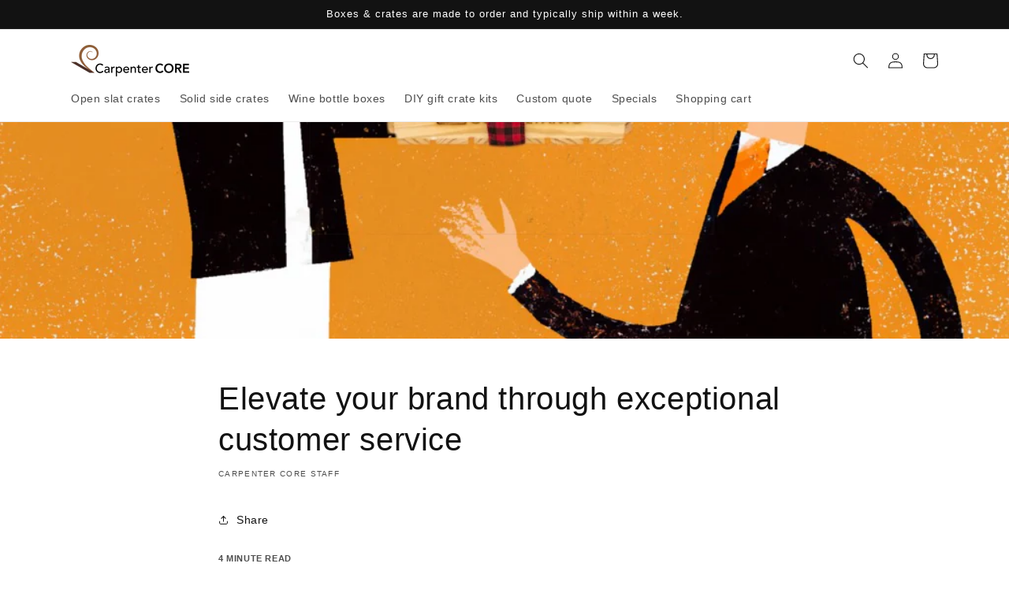

--- FILE ---
content_type: application/javascript
request_url: https://ecommplugins-trustboxsettings.trustpilot.com/carpenter-core.myshopify.com.js?settings=1667394331039&shop=carpenter-core.myshopify.com
body_size: 216
content:
const trustpilot_trustbox_settings = {"trustboxes":[],"activeTrustbox":0,"pageUrls":{"landing":"https://carpenter-core.myshopify.com","category":"https://carpenter-core.myshopify.com/collections/frontpage","product":"https://carpenter-core.myshopify.com/products/custom-sized-wood-crate"}};
dispatchEvent(new CustomEvent('trustpilotTrustboxSettingsLoaded'));

--- FILE ---
content_type: text/javascript;charset=utf-8
request_url: https://assets.cloudlift.app/api/assets/options.js?shop=carpenter-core.myshopify.com
body_size: 7013
content:
window.Cloudlift = window.Cloudlift || {};window.Cloudlift.options = { config: {"app":"options","shop":"carpenter-core.myshopify.com","url":"https://carpentercore.com","api":"https://api.cloudlift.app","assets":"https://cdn.jsdelivr.net/gh/cloudlift-app/cdn@0.12.124","mode":"prod","currencyFormats":{"moneyFormat":"${{amount}}","moneyWithCurrencyFormat":"${{amount}} USD"},"resources":["https://cdn.jsdelivr.net/gh/cloudlift-app/cdn@0.12.124/static/app-options.css","https://cdn.jsdelivr.net/gh/cloudlift-app/cdn@0.12.124/static/app-options.js"],"locale":"en","i18n":{"product.options.ai.generated.label":"Generated Images","product.options.text.align.right":"Text align right","product.options.discount.button":"Apply","product.options.discount.invalid":"Enter a valid discount code","product.options.library.button":"Select image","product.options.validity.dateMax":"Please enter a date before {max}","product.options.tabs.next":"Next","product.options.free":"FREE","product.options.ai.loading.generating":"Generating your image...","product.options.ai.removebg.button":"Remove Background","product.options.validity.upload.required":"Please upload a file","product.options.item.modal.title":"Update cart item?","product.options.item.modal.update":"Update","product.options.library.categories.button":"Show categories","product.options.tabs.previous":"Previous","product.options.validity.rangeOverflow":"Max allowed value {max}","product.options.file.link":"\uD83D\uDD17","product.options.ai.edit.placeholder":"Describe how to edit the image...","product.options.ai.update.button":"Update Image","product.options.bundle.hide":"Hide","product.options.text.style.bold":"Text bold","product.options.ai.edit.button":"Edit Image","product.options.validity.patternMismatch":"Please enter text to match: {pattern}","product.options.text.fontSize":"Text size","product.options.library.categories.label":"Categories","product.options.bundle.items":"items","product.options.ai.removebg.removed":"Background Removed","product.options.ai.button.generate":"Generate","product.options.validity.upload.max":"Maximum allowed file size is {max} MB","product.options.validity.rangeUnderflow":"Min allowed value {min}","product.options.text.style.italic":"Text italic","product.options.ai.prompt.placeholder":"Describe the image...","product.options.library.search.empty":"No results found","product.options.text.align.center":"Text center","product.options.ai.loading.editing":"Editing image...","product.options.discount.placeholder":"Discount code","product.options.ai.load_more":"Load More","product.options.validity.valueMissing":"Please enter a value","product.options.validity.tooLong":"Please enter less than {max} characters","product.options.ai.button.edit":"Edit Image","product.options.ai.edit.indicator":"Editing image","product.options.bundle.show":"Show","product.options.library.search.placeholder":"Search images","product.options.validity.selectMax":"Please select at most {max}","product.options.discount.valid":"Discount is applied at checkout","product.options.item.edit":"Edit ⚙️","product.options.item.modal.add":"Add new","product.options.validity.dateMin":"Please enter a date after {min}","product.options.library.images.button":"More images","product.options.validity.tooShort":"Please enter at least {min} characters","product.options.validity.selectMin":"Please select at least {min}","product.options.text.align.left":"Text align left"},"level":1,"version":"0.12.124","setup":true,"locationMode":0,"selector":"","previewLocationMode":0,"previewSelector":"","previewImgParent":1,"previewImgParentSelector":"","previewSticky":false,"previewStickyMobile":"overlay","previewStickyMobileSize":25,"priceDraft":true,"priceDraftTitle":"","priceDraftShipping":false,"priceDraftTaxFree":false,"priceDraftRetention":3,"priceProductId":"","priceProductHandle":"","priceVariantId":"","priceVariantValue":0.01,"checkout":false,"currencyConvert":true,"autoFulfil":false,"priceWeight":false,"extensions":"","theme":{},"fonts":[{"name":"Roboto","files":{"bold":"http://fonts.gstatic.com/s/roboto/v20/KFOlCnqEu92Fr1MmWUlvAx05IsDqlA.ttf","italic":"http://fonts.gstatic.com/s/roboto/v20/KFOkCnqEu92Fr1Mu52xPKTM1K9nz.ttf","regular":"http://fonts.gstatic.com/s/roboto/v20/KFOmCnqEu92Fr1Me5WZLCzYlKw.ttf","bold_italic":"http://fonts.gstatic.com/s/roboto/v20/KFOjCnqEu92Fr1Mu51TzBhc9AMX6lJBP.ttf"},"type":1},{"name":"Montserrat","files":{"bold":"http://fonts.gstatic.com/s/montserrat/v15/JTURjIg1_i6t8kCHKm45_dJE7g7J_950vCo.ttf","italic":"http://fonts.gstatic.com/s/montserrat/v15/JTUQjIg1_i6t8kCHKm459WxhziTn89dtpQ.ttf","regular":"http://fonts.gstatic.com/s/montserrat/v15/JTUSjIg1_i6t8kCHKm45xW5rygbi49c.ttf","bold_italic":"http://fonts.gstatic.com/s/montserrat/v15/JTUPjIg1_i6t8kCHKm459WxZcgvD-_xxrCq7qg.ttf"},"type":1},{"name":"Rock Salt","files":{"regular":"http://fonts.gstatic.com/s/rocksalt/v11/MwQ0bhv11fWD6QsAVOZbsEk7hbBWrA.ttf"},"type":1},{"name":"Lato","files":{"bold":"http://fonts.gstatic.com/s/lato/v17/S6u9w4BMUTPHh6UVew-FGC_p9dw.ttf","italic":"http://fonts.gstatic.com/s/lato/v17/S6u8w4BMUTPHjxswWyWrFCbw7A.ttf","regular":"http://fonts.gstatic.com/s/lato/v17/S6uyw4BMUTPHvxk6XweuBCY.ttf","bold_italic":"http://fonts.gstatic.com/s/lato/v17/S6u_w4BMUTPHjxsI5wqPHA3s5dwt7w.ttf"},"type":1},{"name":"Open Sans","files":{"bold":"http://fonts.gstatic.com/s/opensans/v18/mem5YaGs126MiZpBA-UN7rg-VeJoCqeDjg.ttf","italic":"http://fonts.gstatic.com/s/opensans/v18/mem6YaGs126MiZpBA-UFUJ0ef8xkA76a.ttf","regular":"http://fonts.gstatic.com/s/opensans/v18/mem8YaGs126MiZpBA-U1UpcaXcl0Aw.ttf","bold_italic":"http://fonts.gstatic.com/s/opensans/v18/memnYaGs126MiZpBA-UFUKWiUOhsKKKTjrPW.ttf"},"type":1},{"name":"Oswald","files":{"bold":"http://fonts.gstatic.com/s/oswald/v36/TK3_WkUHHAIjg75cFRf3bXL8LICs1xZogUFoZAaRliE.ttf","regular":"http://fonts.gstatic.com/s/oswald/v36/TK3_WkUHHAIjg75cFRf3bXL8LICs1_FvgUFoZAaRliE.ttf"},"type":1}],"configs":[{"uuid":"clgtxdr4pe8p","styles":{"label-color":"#555","input-color-selected":"#374151","option-font-size":"16px","input-background-color-selected":"#fff","input-background-color":"#fff","label-font-size":"18px","input-text-color":"#374151","input-border-color":"#d1d5db","font-family":"-apple-system, BlinkMacSystemFont, 'Segoe UI', Roboto,\nHelvetica, Arial, sans-serif, 'Apple Color Emoji', 'Segoe UI Emoji',\n'Segoe UI Symbol'","input-color":"#374151","info-icon-color":"#333","option-border-radius":"6px","input-border-color-focus":"#374151"},"theme":"default","css":"#clgtxdr4pe8p .cl-po--wrapper{font-family:-apple-system,BlinkMacSystemFont,'Segoe UI',Roboto,Helvetica,Arial,sans-serif,'Apple Color Emoji','Segoe UI Emoji','Segoe UI Symbol'}#clgtxdr4pe8p .cl-po--label{color:#555;font-size:18px;margin-bottom:5px}#clgtxdr4pe8p .cl-po--info{width:18px;height:18px;background-color:#333}#clgtxdr4pe8p .cl-po--help{color:#637381;font-size:14px}#clgtxdr4pe8p .cl-po--option{color:#374151;margin-bottom:20px;font-size:16px}#clgtxdr4pe8p .cl-po--input{color:#374151;background-color:#fff;font-size:16px;border-width:1px;border-color:#d1d5db;border-radius:6px;box-shadow:rgba(0,0,0,0) 0 0 0 0,rgba(0,0,0,0) 0 0 0 0,rgba(0,0,0,0.05) 0 1px 2px 0}#clgtxdr4pe8p .cl-po--input:focus{outline:2px solid transparent;outline-offset:2px;box-shadow:#fff 0 0 0 0,#374151 0 0 0 1px,rgba(0,0,0,0.05) 0 1px 2px 0;border-color:#374151}#clgtxdr4pe8p .cl-po--input.cl-po--invalid:focus{box-shadow:#fff 0 0 0 0,#c44e47 0 0 0 1px,rgba(0,0,0,0.05) 0 1px 2px 0;border-color:#c44e47}#clgtxdr4pe8p .cl-po--swatch{background-color:#fff;border-width:1px;border-color:#d1d5db;border-radius:6px;box-shadow:rgba(0,0,0,0) 0 0 0 0,rgba(0,0,0,0) 0 0 0 0,rgba(0,0,0,0.05) 0 1px 2px 0}#clgtxdr4pe8p .cl-po--input:checked+.cl-po--swatch-button{background-color:#fff;color:#374151}#clgtxdr4pe8p input[type=radio]:checked+.cl-po--swatch,#clgtxdr4pe8p input[type=checkbox]:checked+.cl-po--swatch{outline:2px solid transparent;outline-offset:2px;box-shadow:#fff 0 0 0 0,#374151 0 0 0 1px,rgba(0,0,0,0.05) 0 1px 2px 0;border-color:#374151}#clgtxdr4pe8p input[type=checkbox]:checked.cl-po--input,#clgtxdr4pe8p input[type=radio]:checked.cl-po--input{border-color:transparent;background-color:#374151}#clgtxdr4pe8p .cl-po--option .choices__inner{color:#374151;background-color:#fff;border-width:1px;border-color:#d1d5db;border-radius:6px;box-shadow:rgba(0,0,0,0) 0 0 0 0,rgba(0,0,0,0) 0 0 0 0,rgba(0,0,0,0.05) 0 1px 2px 0}#clgtxdr4pe8p .cl-po--option .choices.is-focused:not(.is-open) .choices__inner{outline:2px solid transparent;outline-offset:2px;box-shadow:#fff 0 0 0 0,#374151 0 0 0 1px,rgba(0,0,0,0.05) 0 1px 2px 0;border-color:#374151}#clgtxdr4pe8p .cl-po--option .choices__list--multiple .choices__item{color:#374151;background-color:#fff;border-radius:6px;border:1px solid #d1d5db}#clgtxdr4pe8p .cl-po--option .choices__list--multiple .choices__item.is-highlighted{color:#374151;background-color:#fff;border:1px solid #374151}#clgtxdr4pe8p .cl-po--option .choices[data-type*=select-multiple] .choices__button{color:#374151;border-left:1px solid #d1d5db}#clgtxdr4pe8p .cl-po--text-editor,#clgtxdr4pe8p .cl-po--collapse.cl-po--edit{--text-editor-color:#374151}#clgtxdr4pe8p .cl-po--text-editor .cl-po--swatch-button.selected{outline:2px solid transparent;outline-offset:2px;box-shadow:#fff 0 0 0 0,#374151 0 0 0 1px,rgba(0,0,0,0.05) 0 1px 2px 0;border-color:#374151;background-color:#fff;--text-editor-color:#374151}#clgtxdr4pe8p .cl-po--collapse.cl-po--edit{border-left:1px solid #d1d5db;border-right:1px solid #d1d5db;border-bottom-color:#d1d5db}#clgtxdr4pe8p .cl-po--collapse.cl-po--edit .cl-po--edit-label{color:#637381}#clgtxdr4pe8p .cl-po--collapse.cl-po--edit:not(.cl-po--open){border-bottom:1px solid #d1d5db;border-bottom-left-radius:6px;border-bottom-right-radius:6px}#clgtxdr4pe8p .cl-po--invalid{border-color:#c44e47}#clgtxdr4pe8p .cl-po--errors{margin-top:10px}#clgtxdr4pe8p .cl-po--error{font-size:16px;font-family:-apple-system,BlinkMacSystemFont,'Segoe UI',Roboto,Helvetica,Arial,sans-serif,'Apple Color Emoji','Segoe UI Emoji','Segoe UI Symbol';color:#fff;background-color:#c44e47;border-color:#b7423b;border-radius:6px}#clgtxdr4pe8p .cl-po--collapse{color:#555;font-size:18px}#clgtxdr4pe8p .cl-po--collapse:before{width:22px;height:22px}#clgtxdr4pe8p .cl-po--panel{border-width:1px;border-color:#d1d5db;border-bottom-left-radius:6px;border-bottom-right-radius:6px;box-shadow:rgba(0,0,0,0) 0 0 0 0,rgba(0,0,0,0) 0 0 0 0,rgba(0,0,0,0.05) 0 1px 2px 0}","variantOption":false,"variantOptions":[],"options":[{"name":"Lid","type":"dropdown","label":"Add lid","value":"No lid","required":false,"conditions":[],"params":{"textValueSelect":"","validationMsg":"","textClean":"","autocomplete":"","priceTextClean":"","pattern":"","labelPriceText":false,"valuePriceText":true,"groupDelimiter":"","help":"","textSearchValues":"","priceTemplate":"","searchValues":false,"labelValueText":false,"exclude":false,"placeholder":"","info":""},"values":[{"value":"No lid","text":"No lid"},{"value":"With lid","text":"With lid","img":"https://cdn.shopify.com/s/files/1/0412/8971/1765/files/a_qxdW_Lids.jpg","price":5.0}]},{"name":"Hinges","type":"dropdown","label":"Add hinges","value":"No hinges","required":false,"conditions":[{"data":"options","field":"Lid","operator":"equals","value":"With lid"}],"params":{"textValueSelect":"","validationMsg":"","textClean":"","autocomplete":"","priceTextClean":"","pattern":"","labelPriceText":false,"valuePriceText":true,"groupDelimiter":"","help":"","textSearchValues":"","priceTemplate":"","searchValues":false,"labelValueText":false,"exclude":false,"placeholder":"","info":""},"values":[{"value":"No hinges","text":"No hinges"},{"value":"Gold brass","text":"Gold brass","img":"https://cdn.shopify.com/s/files/1/0412/8971/1765/files/a_plBc_Bright_20brass_20hinge_20swatch.jpg","price":6.25},{"value":"Silver chrome","text":"Silver chrome","img":"https://cdn.shopify.com/s/files/1/0412/8971/1765/files/a_OzG7_Chrome_20hinge_20swatch.jpg","price":6.25},{"value":"Antique brass","text":"Antique brass","img":"https://cdn.shopify.com/s/files/1/0412/8971/1765/files/a_R8Xf_Antique_20brass_20swatch.jpg","price":6.25}]},{"name":"Branding","type":"dropdown","label":"Add heat-branded image or message","value":"No branding","required":false,"conditions":[],"params":{"textValueSelect":"","validationMsg":"","textClean":"","autocomplete":"","priceTextClean":"","pattern":"","labelPriceText":false,"valuePriceText":false,"groupDelimiter":"","help":"","textSearchValues":"","priceTemplate":"","searchValues":false,"labelValueText":false,"exclude":false,"placeholder":"","info":""},"values":[{"value":"No branding","text":"No branding","price":0.0},{"value":"With branding","text":"With branding (+ $3.00)","img":"https://cdn.shopify.com/s/files/1/0412/8971/1765/files/a_FWbT_Message.jpg","price":3.0,"priceType":1}]},{"name":"Upload file","type":"upload","label":"To add your message, upload an image or enter text to be heat-branded. We will contact you to finalize the design.","value":"","required":false,"conditions":[{"data":"options","field":"Branding","operator":"equals","value":"With branding"}],"params":{"validationMsg":"","textClean":"","autocomplete":"","dimensionRatio":false,"priceTextClean":"","pattern":"","labelPriceText":false,"dimensionCrop":false,"button":"Upload image (optional)","help":"","priceTemplate":"","dimensionUpdate":false,"placeholder":"","info":""}},{"name":"Text","type":"text","label":"","value":"","required":false,"conditions":[{"data":"options","field":"Branding","operator":"equals","value":"With branding"}],"params":{"help":"","validationMsg":"","priceTemplate":"","textClean":"","autocomplete":"","priceTextClean":"","pattern":"","labelPriceText":false,"placeholder":"Enter text (optional)","info":""}},{"name":"Stain","type":"dropdown","label":"Add stained finish","value":"No stain","required":false,"conditions":[],"params":{"textValueSelect":"","validationMsg":"","textClean":"","autocomplete":"","priceTextClean":"","pattern":"","labelPriceText":false,"valuePriceText":true,"groupDelimiter":"","help":"","textSearchValues":"","priceTemplate":"","searchValues":false,"labelValueText":false,"exclude":false,"placeholder":"","info":""},"values":[{"value":"No stain","text":"No stain"},{"value":"Weathered gray","text":"Weathered gray","img":"https://cdn.shopify.com/s/files/1/0412/8971/1765/files/a_yaeT_Weathered_20gray_20color_20sample.jpg","price":6.5},{"value":"Golden patina","text":"Golden patina","img":"https://cdn.shopify.com/s/files/1/0412/8971/1765/files/a_ZulS_Golden_20patina_20color_20sample.jpg","price":6.5},{"value":"Whitewash","text":"Whitewash","img":"https://cdn.shopify.com/s/files/1/0412/8971/1765/files/a_KL3X_Whitewash_20color_20sample.jpg","price":6.5},{"value":"Aged black","text":"Aged black","img":"https://cdn.shopify.com/s/files/1/0412/8971/1765/files/a_c6kE_Aged_20black_20color_20sample.jpg","price":6.5},{"value":"Timber brown","text":"Timber brown","img":"https://cdn.shopify.com/s/files/1/0412/8971/1765/files/a_mTO2_Timber_20brown_20color_20sample.jpg","price":6.5},{"value":"Moss green","text":"Moss green","img":"https://cdn.shopify.com/s/files/1/0412/8971/1765/files/a_FwlD_Moss_20green_20color_20sample.jpg","price":6.5},{"value":"Heritage red","text":"Heritage red","img":"https://cdn.shopify.com/s/files/1/0412/8971/1765/files/a_9eK3_Heritage_20red_20color_20sample.jpg","price":6.5},{"value":"Vintage blue","text":"Vintage blue","img":"https://cdn.shopify.com/s/files/1/0412/8971/1765/files/a_qsE7_Vintage_20blue_20color_20sample.jpg","price":6.5}]}],"targetMode":0,"conditionMode":1,"product":{"id":"8635983200405","title":"Custom Wood Gift Boxes - Unfinished Wooden Boxes 10x8x3.5”","handle":"bx-10-8-3-5-special","type":"product","quantity":1},"conditions":[],"preview":false,"previewConfig":{"name":"Main","position":1,"export":false,"exportConfig":{"original":false,"originalProperty":"_original","thumbnail":true,"thumbnailProperty":"_preview","thumbnailWidth":500,"thumbnailHeight":500,"crop":false,"cropConfig":{"valid":false}},"width":1600,"height":1600,"layers":[{"name":"product","type":"product","conditions":[],"params":{"excludeThumbnail":false,"rotatable":false,"resizable":false,"interactive":false,"autoScaleRatio":true,"interactiveBox":false,"excludeOriginal":false,"autoCenterV":true,"autoScaleOverlay":false,"autoScale":true,"scaleX":1.0,"interactiveColor":"","scaleY":1.0,"refRect":false,"autoScaleMax":true,"x":0,"variant":false,"autoCenterH":true,"y":0,"autoPos":true,"autoRotate":false}}],"gallery":false,"galleryConfig":{"exclude":[],"excludeVariants":false,"hideThumbnails":false,"hideThumbnailsMobile":false,"pagination":false,"paginationMobile":false,"arrows":false,"previewActive":false,"loader":false,"layout":"bottom"},"views":[]}},{"uuid":"clchwsmfihjv","styles":{"label-color":"#555","input-color-selected":"#374151","option-font-size":"16px","input-background-color-selected":"#fff","input-background-color":"#fff","label-font-size":"18px","input-text-color":"#374151","input-border-color":"#d1d5db","font-family":"-apple-system, BlinkMacSystemFont, 'Segoe UI', Roboto,\nHelvetica, Arial, sans-serif, 'Apple Color Emoji', 'Segoe UI Emoji',\n'Segoe UI Symbol'","input-color":"#374151","info-icon-color":"#333","option-border-radius":"6px","input-border-color-focus":"#374151"},"theme":"default","css":"#clchwsmfihjv .cl-po--wrapper{font-family:-apple-system,BlinkMacSystemFont,'Segoe UI',Roboto,Helvetica,Arial,sans-serif,'Apple Color Emoji','Segoe UI Emoji','Segoe UI Symbol'}#clchwsmfihjv .cl-po--label{color:#555;font-size:18px;margin-bottom:5px}#clchwsmfihjv .cl-po--info{width:18px;height:18px;background-color:#333}#clchwsmfihjv .cl-po--help{color:#637381;font-size:14px}#clchwsmfihjv .cl-po--option{color:#374151;margin-bottom:20px;font-size:16px}#clchwsmfihjv .cl-po--input{color:#374151;background-color:#fff;font-size:16px;border-width:1px;border-color:#d1d5db;border-radius:6px;box-shadow:rgba(0,0,0,0) 0 0 0 0,rgba(0,0,0,0) 0 0 0 0,rgba(0,0,0,0.05) 0 1px 2px 0}#clchwsmfihjv .cl-po--input:focus{outline:2px solid transparent;outline-offset:2px;box-shadow:#fff 0 0 0 0,#374151 0 0 0 1px,rgba(0,0,0,0.05) 0 1px 2px 0;border-color:#374151}#clchwsmfihjv .cl-po--input.cl-po--invalid:focus{box-shadow:#fff 0 0 0 0,#c44e47 0 0 0 1px,rgba(0,0,0,0.05) 0 1px 2px 0;border-color:#c44e47}#clchwsmfihjv .cl-po--swatch{background-color:#fff;border-width:1px;border-color:#d1d5db;border-radius:6px;box-shadow:rgba(0,0,0,0) 0 0 0 0,rgba(0,0,0,0) 0 0 0 0,rgba(0,0,0,0.05) 0 1px 2px 0}#clchwsmfihjv .cl-po--input:checked+.cl-po--swatch-button{background-color:#fff;color:#374151}#clchwsmfihjv input[type=radio]:checked+.cl-po--swatch,#clchwsmfihjv input[type=checkbox]:checked+.cl-po--swatch{outline:2px solid transparent;outline-offset:2px;box-shadow:#fff 0 0 0 0,#374151 0 0 0 1px,rgba(0,0,0,0.05) 0 1px 2px 0;border-color:#374151}#clchwsmfihjv input[type=checkbox]:checked.cl-po--input,#clchwsmfihjv input[type=radio]:checked.cl-po--input{border-color:transparent;background-color:#374151}#clchwsmfihjv .cl-po--option .choices__inner{color:#374151;background-color:#fff;border-width:1px;border-color:#d1d5db;border-radius:6px;box-shadow:rgba(0,0,0,0) 0 0 0 0,rgba(0,0,0,0) 0 0 0 0,rgba(0,0,0,0.05) 0 1px 2px 0}#clchwsmfihjv .cl-po--option .choices.is-focused:not(.is-open) .choices__inner{outline:2px solid transparent;outline-offset:2px;box-shadow:#fff 0 0 0 0,#374151 0 0 0 1px,rgba(0,0,0,0.05) 0 1px 2px 0;border-color:#374151}#clchwsmfihjv .cl-po--option .choices__list--multiple .choices__item{color:#374151;background-color:#fff;border-radius:6px;border:1px solid #d1d5db}#clchwsmfihjv .cl-po--option .choices__list--multiple .choices__item.is-highlighted{color:#374151;background-color:#fff;border:1px solid #374151}#clchwsmfihjv .cl-po--option .choices[data-type*=select-multiple] .choices__button{color:#374151;border-left:1px solid #d1d5db}#clchwsmfihjv .cl-po--text-editor,#clchwsmfihjv .cl-po--collapse.cl-po--edit{--text-editor-color:#374151}#clchwsmfihjv .cl-po--text-editor .cl-po--swatch-button.selected{outline:2px solid transparent;outline-offset:2px;box-shadow:#fff 0 0 0 0,#374151 0 0 0 1px,rgba(0,0,0,0.05) 0 1px 2px 0;border-color:#374151;background-color:#fff;--text-editor-color:#374151}#clchwsmfihjv .cl-po--collapse.cl-po--edit{border-left:1px solid #d1d5db;border-right:1px solid #d1d5db;border-bottom-color:#d1d5db}#clchwsmfihjv .cl-po--collapse.cl-po--edit .cl-po--edit-label{color:#637381}#clchwsmfihjv .cl-po--collapse.cl-po--edit:not(.cl-po--open){border-bottom:1px solid #d1d5db;border-bottom-left-radius:6px;border-bottom-right-radius:6px}#clchwsmfihjv .cl-po--invalid{border-color:#c44e47}#clchwsmfihjv .cl-po--errors{margin-top:10px}#clchwsmfihjv .cl-po--error{font-size:16px;font-family:-apple-system,BlinkMacSystemFont,'Segoe UI',Roboto,Helvetica,Arial,sans-serif,'Apple Color Emoji','Segoe UI Emoji','Segoe UI Symbol';color:#fff;background-color:#c44e47;border-color:#b7423b;border-radius:6px}#clchwsmfihjv .cl-po--collapse{color:#555;font-size:18px}#clchwsmfihjv .cl-po--collapse:before{width:22px;height:22px}#clchwsmfihjv .cl-po--panel{border-width:1px;border-color:#d1d5db;border-bottom-left-radius:6px;border-bottom-right-radius:6px;box-shadow:rgba(0,0,0,0) 0 0 0 0,rgba(0,0,0,0) 0 0 0 0,rgba(0,0,0,0.05) 0 1px 2px 0}","variantOption":false,"variantOptions":[],"options":[{"name":"Lid","type":"dropdown","label":"Add lid","value":"No lid","required":false,"conditions":[],"params":{"textValueSelect":"","validationMsg":"","textClean":"","autocomplete":"","priceTextClean":"","pattern":"","labelPriceText":false,"valuePriceText":true,"groupDelimiter":"","help":"","textSearchValues":"","priceTemplate":"","searchValues":false,"labelValueText":false,"exclude":false,"placeholder":"","info":""},"values":[{"value":"No lid","text":"No lid"},{"value":"With lid","text":"With lid","img":"https://cdn.shopify.com/s/files/1/0412/8971/1765/files/a_qxdW_Lids.jpg","price":4.5}]},{"name":"Branding","type":"dropdown","label":"Add heat-branded image or message","value":"No branding","required":false,"conditions":[],"params":{"textValueSelect":"","validationMsg":"","textClean":"","autocomplete":"","priceTextClean":"","pattern":"","labelPriceText":false,"valuePriceText":false,"groupDelimiter":"","help":"","textSearchValues":"","priceTemplate":"","searchValues":false,"labelValueText":false,"exclude":false,"placeholder":"","info":""},"values":[{"value":"No branding","text":"No branding","price":0.0},{"value":"With branding","text":"With branding (+ $3.00)","img":"https://cdn.shopify.com/s/files/1/0412/8971/1765/files/a_FWbT_Message.jpg","price":3.0,"priceType":1}]},{"name":"Upload file","type":"upload","label":"To add your message, upload an image or enter text to be heat-branded. We will contact you to finalize the design.","value":"","required":false,"conditions":[{"data":"options","field":"Branding","operator":"equals","value":"With branding"}],"params":{"validationMsg":"","textClean":"","autocomplete":"","dimensionRatio":false,"priceTextClean":"","pattern":"","labelPriceText":false,"dimensionCrop":false,"button":"Upload image (optional)","help":"","priceTemplate":"","dimensionUpdate":false,"placeholder":"","info":""}},{"name":"Text","type":"text","label":"","value":"","required":false,"conditions":[{"data":"options","field":"Branding","operator":"equals","value":"With branding"}],"params":{"help":"","validationMsg":"","priceTemplate":"","textClean":"","autocomplete":"","priceTextClean":"","pattern":"","labelPriceText":false,"placeholder":"Enter text (optional)","info":""}},{"name":"Stain","type":"dropdown","label":"Add stained finish","value":"No stain","required":false,"conditions":[],"params":{"textValueSelect":"","validationMsg":"","textClean":"","autocomplete":"","priceTextClean":"","pattern":"","labelPriceText":false,"valuePriceText":true,"groupDelimiter":"","help":"","textSearchValues":"","priceTemplate":"","searchValues":false,"labelValueText":false,"exclude":false,"placeholder":"","info":""},"values":[{"value":"No stain","text":"No stain"},{"value":"Weathered gray","text":"Weathered gray","img":"https://cdn.shopify.com/s/files/1/0412/8971/1765/files/a_yaeT_Weathered_20gray_20color_20sample.jpg","price":6.5},{"value":"Golden patina","text":"Golden patina","img":"https://cdn.shopify.com/s/files/1/0412/8971/1765/files/a_ZulS_Golden_20patina_20color_20sample.jpg","price":6.5},{"value":"Whitewash","text":"Whitewash","img":"https://cdn.shopify.com/s/files/1/0412/8971/1765/files/a_KL3X_Whitewash_20color_20sample.jpg","price":6.5},{"value":"Aged black","text":"Aged black","img":"https://cdn.shopify.com/s/files/1/0412/8971/1765/files/a_c6kE_Aged_20black_20color_20sample.jpg","price":6.5},{"value":"Timber brown","text":"Timber brown","img":"https://cdn.shopify.com/s/files/1/0412/8971/1765/files/a_mTO2_Timber_20brown_20color_20sample.jpg","price":6.5},{"value":"Moss green","text":"Moss green","img":"https://cdn.shopify.com/s/files/1/0412/8971/1765/files/a_FwlD_Moss_20green_20color_20sample.jpg","price":6.5},{"value":"Heritage red","text":"Heritage red","img":"https://cdn.shopify.com/s/files/1/0412/8971/1765/files/a_9eK3_Heritage_20red_20color_20sample.jpg","price":6.5},{"value":"Vintage blue","text":"Vintage blue","img":"https://cdn.shopify.com/s/files/1/0412/8971/1765/files/a_qsE7_Vintage_20blue_20color_20sample.jpg","price":6.5}]}],"targetMode":0,"conditionMode":1,"product":{"id":"8637484564629","title":"Custom Wood Crates for Gifts - Small Wooden Crates 10x8x3.5”","handle":"custom-wood-crates-for-gifts-small-wooden-crates-10x8x3-5","type":"product","quantity":1},"conditions":[],"preview":false,"previewConfig":{"name":"Main","position":1,"export":false,"exportConfig":{"original":false,"originalProperty":"_original","thumbnail":true,"thumbnailProperty":"_preview","thumbnailWidth":500,"thumbnailHeight":500,"crop":false,"cropConfig":{"valid":false}},"width":1600,"height":1600,"layers":[{"name":"product","type":"product","conditions":[],"params":{"excludeThumbnail":false,"rotatable":false,"resizable":false,"interactive":false,"autoScaleRatio":true,"interactiveBox":false,"excludeOriginal":false,"autoCenterV":true,"autoScaleOverlay":false,"autoScale":true,"scaleX":1.0,"interactiveColor":"","scaleY":1.0,"refRect":false,"autoScaleMax":true,"x":0,"variant":false,"autoCenterH":true,"y":0,"autoPos":true,"autoRotate":false}}],"gallery":false,"galleryConfig":{"exclude":[],"excludeVariants":false,"hideThumbnails":false,"hideThumbnailsMobile":false,"pagination":false,"paginationMobile":false,"arrows":false,"previewActive":false,"loader":false,"layout":"bottom"},"views":[]}},{"uuid":"cl9hxkkc7yyj","styles":{"label-color":"#555","input-color-selected":"#374151","option-font-size":"12px","input-background-color-selected":"#fff","input-background-color":"#fff","label-font-size":"14px","input-text-color":"#374151","input-border-color":"#d1d5db","font-family":"-apple-system, BlinkMacSystemFont, 'Segoe UI', Roboto,\nHelvetica, Arial, sans-serif, 'Apple Color Emoji', 'Segoe UI Emoji',\n'Segoe UI Symbol'","input-color":"#374151","info-icon-color":"#333","option-border-radius":"6px","input-border-color-focus":"#374151"},"theme":"default","css":"#cl9hxkkc7yyj .cl-po--wrapper{font-family:-apple-system,BlinkMacSystemFont,'Segoe UI',Roboto,Helvetica,Arial,sans-serif,'Apple Color Emoji','Segoe UI Emoji','Segoe UI Symbol'}#cl9hxkkc7yyj .cl-po--label{color:#555;font-size:14px;margin-bottom:5px}#cl9hxkkc7yyj .cl-po--info{width:14px;height:14px;background-color:#333}#cl9hxkkc7yyj .cl-po--help{color:#637381;font-size:12px}#cl9hxkkc7yyj .cl-po--option{color:#374151;margin-bottom:20px;font-size:12px}#cl9hxkkc7yyj .cl-po--input{color:#374151;background-color:#fff;font-size:12px;border-width:1px;border-color:#d1d5db;border-radius:6px;box-shadow:rgba(0,0,0,0) 0 0 0 0,rgba(0,0,0,0) 0 0 0 0,rgba(0,0,0,0.05) 0 1px 2px 0}#cl9hxkkc7yyj .cl-po--input:focus{outline:2px solid transparent;outline-offset:2px;box-shadow:#fff 0 0 0 0,#374151 0 0 0 1px,rgba(0,0,0,0.05) 0 1px 2px 0;border-color:#374151}#cl9hxkkc7yyj .cl-po--input.cl-po--invalid:focus{box-shadow:#fff 0 0 0 0,#c44e47 0 0 0 1px,rgba(0,0,0,0.05) 0 1px 2px 0;border-color:#c44e47}#cl9hxkkc7yyj .cl-po--swatch{background-color:#fff;border-width:1px;border-color:#d1d5db;border-radius:6px;box-shadow:rgba(0,0,0,0) 0 0 0 0,rgba(0,0,0,0) 0 0 0 0,rgba(0,0,0,0.05) 0 1px 2px 0}#cl9hxkkc7yyj .cl-po--input:checked+.cl-po--swatch-button{background-color:#fff;color:#374151}#cl9hxkkc7yyj input[type=radio]:checked+.cl-po--swatch,#cl9hxkkc7yyj input[type=checkbox]:checked+.cl-po--swatch{outline:2px solid transparent;outline-offset:2px;box-shadow:#fff 0 0 0 0,#374151 0 0 0 1px,rgba(0,0,0,0.05) 0 1px 2px 0;border-color:#374151}#cl9hxkkc7yyj input[type=checkbox]:checked.cl-po--input,#cl9hxkkc7yyj input[type=radio]:checked.cl-po--input{border-color:transparent;background-color:#374151}#cl9hxkkc7yyj .cl-po--option .choices__inner{color:#374151;background-color:#fff;border-width:1px;border-color:#d1d5db;border-radius:6px;box-shadow:rgba(0,0,0,0) 0 0 0 0,rgba(0,0,0,0) 0 0 0 0,rgba(0,0,0,0.05) 0 1px 2px 0}#cl9hxkkc7yyj .cl-po--option .choices.is-focused:not(.is-open) .choices__inner{outline:2px solid transparent;outline-offset:2px;box-shadow:#fff 0 0 0 0,#374151 0 0 0 1px,rgba(0,0,0,0.05) 0 1px 2px 0;border-color:#374151}#cl9hxkkc7yyj .cl-po--option .choices__list--multiple .choices__item{color:#374151;background-color:#fff;border-radius:6px;border:1px solid #d1d5db}#cl9hxkkc7yyj .cl-po--option .choices__list--multiple .choices__item.is-highlighted{color:#374151;background-color:#fff;border:1px solid #374151}#cl9hxkkc7yyj .cl-po--option .choices[data-type*=select-multiple] .choices__button{color:#374151;border-left:1px solid #d1d5db}#cl9hxkkc7yyj .cl-po--text-editor,#cl9hxkkc7yyj .cl-po--collapse.cl-po--edit{--text-editor-color:#374151}#cl9hxkkc7yyj .cl-po--text-editor .cl-po--swatch-button.selected{outline:2px solid transparent;outline-offset:2px;box-shadow:#fff 0 0 0 0,#374151 0 0 0 1px,rgba(0,0,0,0.05) 0 1px 2px 0;border-color:#374151;background-color:#fff;--text-editor-color:#374151}#cl9hxkkc7yyj .cl-po--collapse.cl-po--edit{border-left:1px solid #d1d5db;border-right:1px solid #d1d5db;border-bottom-color:#d1d5db}#cl9hxkkc7yyj .cl-po--collapse.cl-po--edit .cl-po--edit-label{color:#637381}#cl9hxkkc7yyj .cl-po--collapse.cl-po--edit:not(.cl-po--open){border-bottom:1px solid #d1d5db;border-bottom-left-radius:6px;border-bottom-right-radius:6px}#cl9hxkkc7yyj .cl-po--invalid{border-color:#c44e47}#cl9hxkkc7yyj .cl-po--errors{margin-top:10px}#cl9hxkkc7yyj .cl-po--error{font-size:12px;font-family:-apple-system,BlinkMacSystemFont,'Segoe UI',Roboto,Helvetica,Arial,sans-serif,'Apple Color Emoji','Segoe UI Emoji','Segoe UI Symbol';color:#fff;background-color:#c44e47;border-color:#b7423b;border-radius:6px}#cl9hxkkc7yyj .cl-po--collapse{color:#555;font-size:14px}#cl9hxkkc7yyj .cl-po--collapse:before{width:18px;height:18px}#cl9hxkkc7yyj .cl-po--panel{border-width:1px;border-color:#d1d5db;border-bottom-left-radius:6px;border-bottom-right-radius:6px;box-shadow:rgba(0,0,0,0) 0 0 0 0,rgba(0,0,0,0) 0 0 0 0,rgba(0,0,0,0.05) 0 1px 2px 0}","variantOption":false,"variantOptions":[],"options":[{"name":"Stain color","type":"dropdown","label":"Select stain color","value":"Select color","required":false,"conditions":[{"data":"variant","field":"variant_title","operator":"contains","value":"Stained finish"}],"params":{"textValueSelect":"","validationMsg":"","textClean":"","autocomplete":"","priceTextClean":"","pattern":"","labelPriceText":false,"valuePriceText":true,"groupDelimiter":"","help":"","textSearchValues":"","priceTemplate":"","searchValues":false,"labelValueText":false,"exclude":false,"placeholder":"","info":""},"values":[{"value":"No stain color selected","text":""},{"value":"Weathered gray","text":"","img":"https://cdn.shopify.com/s/files/1/0412/8971/1765/files/a_krHN_Weathered_20gray_20color_20sample.jpg","price":0.0},{"value":"Golden patina","text":"","img":"https://cdn.shopify.com/s/files/1/0412/8971/1765/files/a_pKBF_Golden_20patina_20color_20sample.jpg"},{"value":"Whitewash","text":"","img":"https://cdn.shopify.com/s/files/1/0412/8971/1765/files/a_qFW8_Whitewash_20color_20sample.jpg"},{"value":"Aged black","text":"","img":"https://cdn.shopify.com/s/files/1/0412/8971/1765/files/a_XDWE_Aged_20black_20color_20sample.jpg"},{"value":"Timber brown","text":"","img":"https://cdn.shopify.com/s/files/1/0412/8971/1765/files/a_zIEk_Timber_20brown_20color_20sample.jpg"},{"value":"Moss green","text":"","img":"https://cdn.shopify.com/s/files/1/0412/8971/1765/files/a_HYlB_Moss_20green_20color_20sample.jpg"},{"value":"Heritage red","text":"","img":"https://cdn.shopify.com/s/files/1/0412/8971/1765/files/a_1ssX_Heritage_20red_20color_20sample.jpg"},{"value":"Vintage blue","text":"","img":"https://cdn.shopify.com/s/files/1/0412/8971/1765/files/a_oQZo_Vintage_20blue_20color_20sample.jpg"}]}],"targetMode":1,"conditionMode":0,"product":{"id":"7901337288853","title":"Small Wooden Crate Boxes with Lid and Custom Message 12 x 9 3/4 x 3 1/2\"","handle":"small-wooden-crates-with-lid-and-custom-message-12x9x3","type":"product","quantity":1},"conditions":[],"preview":false,"previewConfig":{"name":"Main","position":1,"export":false,"exportConfig":{"original":false,"originalProperty":"_original","thumbnail":true,"thumbnailProperty":"_preview","thumbnailWidth":500,"thumbnailHeight":500,"crop":false,"cropConfig":{"valid":false}},"width":1600,"height":1600,"layers":[{"name":"product","type":"product","conditions":[],"params":{"excludeThumbnail":false,"rotatable":false,"resizable":false,"interactive":false,"autoScaleRatio":true,"interactiveBox":false,"excludeOriginal":false,"autoCenterV":true,"autoScaleOverlay":false,"autoScale":true,"scaleX":1,"interactiveColor":"","scaleY":1,"refRect":false,"autoScaleMax":true,"x":0,"variant":false,"autoCenterH":true,"y":0,"autoPos":true,"autoRotate":false}}],"gallery":false,"galleryConfig":{"exclude":[],"excludeVariants":false,"hideThumbnails":false,"hideThumbnailsMobile":false,"pagination":false,"paginationMobile":false,"arrows":false,"previewActive":false,"loader":false,"layout":"bottom"},"views":[]}},{"uuid":"clvmhal67kpi","styles":{"label-color":"#555","input-color-selected":"#374151","option-font-size":"16px","input-background-color-selected":"#fff","input-background-color":"#fff","label-font-size":"18px","input-text-color":"#374151","input-border-color":"#d1d5db","font-family":"-apple-system, BlinkMacSystemFont, 'Segoe UI', Roboto,\nHelvetica, Arial, sans-serif, 'Apple Color Emoji', 'Segoe UI Emoji',\n'Segoe UI Symbol'","input-color":"#374151","info-icon-color":"#333","option-border-radius":"6px","input-border-color-focus":"#374151"},"theme":"default","css":"#clvmhal67kpi .cl-po--wrapper{font-family:-apple-system,BlinkMacSystemFont,'Segoe UI',Roboto,Helvetica,Arial,sans-serif,'Apple Color Emoji','Segoe UI Emoji','Segoe UI Symbol'}#clvmhal67kpi .cl-po--label{color:#555;font-size:18px;margin-bottom:5px}#clvmhal67kpi .cl-po--info{width:18px;height:18px;background-color:#333}#clvmhal67kpi .cl-po--help{color:#637381;font-size:14px}#clvmhal67kpi .cl-po--option{color:#374151;margin-bottom:20px;font-size:16px}#clvmhal67kpi .cl-po--input{color:#374151;background-color:#fff;font-size:16px;border-width:1px;border-color:#d1d5db;border-radius:6px;box-shadow:rgba(0,0,0,0) 0 0 0 0,rgba(0,0,0,0) 0 0 0 0,rgba(0,0,0,0.05) 0 1px 2px 0}#clvmhal67kpi .cl-po--input:focus{outline:2px solid transparent;outline-offset:2px;box-shadow:#fff 0 0 0 0,#374151 0 0 0 1px,rgba(0,0,0,0.05) 0 1px 2px 0;border-color:#374151}#clvmhal67kpi .cl-po--input.cl-po--invalid:focus{box-shadow:#fff 0 0 0 0,#c44e47 0 0 0 1px,rgba(0,0,0,0.05) 0 1px 2px 0;border-color:#c44e47}#clvmhal67kpi .cl-po--swatch{background-color:#fff;border-width:1px;border-color:#d1d5db;border-radius:6px;box-shadow:rgba(0,0,0,0) 0 0 0 0,rgba(0,0,0,0) 0 0 0 0,rgba(0,0,0,0.05) 0 1px 2px 0}#clvmhal67kpi .cl-po--input:checked+.cl-po--swatch-button{background-color:#fff;color:#374151}#clvmhal67kpi input[type=radio]:checked+.cl-po--swatch,#clvmhal67kpi input[type=checkbox]:checked+.cl-po--swatch{outline:2px solid transparent;outline-offset:2px;box-shadow:#fff 0 0 0 0,#374151 0 0 0 1px,rgba(0,0,0,0.05) 0 1px 2px 0;border-color:#374151}#clvmhal67kpi input[type=checkbox]:checked.cl-po--input,#clvmhal67kpi input[type=radio]:checked.cl-po--input{border-color:transparent;background-color:#374151}#clvmhal67kpi .cl-po--option .choices__inner{color:#374151;background-color:#fff;border-width:1px;border-color:#d1d5db;border-radius:6px;box-shadow:rgba(0,0,0,0) 0 0 0 0,rgba(0,0,0,0) 0 0 0 0,rgba(0,0,0,0.05) 0 1px 2px 0}#clvmhal67kpi .cl-po--option .choices.is-focused:not(.is-open) .choices__inner{outline:2px solid transparent;outline-offset:2px;box-shadow:#fff 0 0 0 0,#374151 0 0 0 1px,rgba(0,0,0,0.05) 0 1px 2px 0;border-color:#374151}#clvmhal67kpi .cl-po--option .choices__list--multiple .choices__item{color:#374151;background-color:#fff;border-radius:6px;border:1px solid #d1d5db}#clvmhal67kpi .cl-po--option .choices__list--multiple .choices__item.is-highlighted{color:#374151;background-color:#fff;border:1px solid #374151}#clvmhal67kpi .cl-po--option .choices[data-type*=select-multiple] .choices__button{color:#374151;border-left:1px solid #d1d5db}#clvmhal67kpi .cl-po--text-editor,#clvmhal67kpi .cl-po--collapse.cl-po--edit{--text-editor-color:#374151}#clvmhal67kpi .cl-po--text-editor .cl-po--swatch-button.selected{outline:2px solid transparent;outline-offset:2px;box-shadow:#fff 0 0 0 0,#374151 0 0 0 1px,rgba(0,0,0,0.05) 0 1px 2px 0;border-color:#374151;background-color:#fff;--text-editor-color:#374151}#clvmhal67kpi .cl-po--collapse.cl-po--edit{border-left:1px solid #d1d5db;border-right:1px solid #d1d5db;border-bottom-color:#d1d5db}#clvmhal67kpi .cl-po--collapse.cl-po--edit .cl-po--edit-label{color:#637381}#clvmhal67kpi .cl-po--collapse.cl-po--edit:not(.cl-po--open){border-bottom:1px solid #d1d5db;border-bottom-left-radius:6px;border-bottom-right-radius:6px}#clvmhal67kpi .cl-po--invalid{border-color:#c44e47}#clvmhal67kpi .cl-po--errors{margin-top:10px}#clvmhal67kpi .cl-po--error{font-size:16px;font-family:-apple-system,BlinkMacSystemFont,'Segoe UI',Roboto,Helvetica,Arial,sans-serif,'Apple Color Emoji','Segoe UI Emoji','Segoe UI Symbol';color:#fff;background-color:#c44e47;border-color:#b7423b;border-radius:6px}#clvmhal67kpi .cl-po--collapse{color:#555;font-size:18px}#clvmhal67kpi .cl-po--collapse:before{width:22px;height:22px}#clvmhal67kpi .cl-po--panel{border-width:1px;border-color:#d1d5db;border-bottom-left-radius:6px;border-bottom-right-radius:6px;box-shadow:rgba(0,0,0,0) 0 0 0 0,rgba(0,0,0,0) 0 0 0 0,rgba(0,0,0,0.05) 0 1px 2px 0}","variantOption":false,"variantOptions":[],"options":[{"name":"Hinge color","type":"dropdown","label":"Select hinge color","value":"Select color","required":false,"conditions":[{"data":"variant","field":"variant_title","operator":"contains","value":"Hinges +"}],"params":{"textValueSelect":"","validationMsg":"","textClean":"","autocomplete":"","priceTextClean":"","pattern":"","labelPriceText":false,"valuePriceText":true,"groupDelimiter":"","help":"","textSearchValues":"","priceTemplate":"","searchValues":false,"labelValueText":false,"exclude":false,"placeholder":"","info":""},"values":[{"value":"No hinge color selected","text":"","disabled":false},{"value":"Gold brass","text":"","img":"https://cdn.shopify.com/s/files/1/0412/8971/1765/files/a_OQFv_Bright_20brass_20hinge_20swatch.jpg"},{"value":"Silver chrome","text":"","img":"https://cdn.shopify.com/s/files/1/0412/8971/1765/files/a_Sv3M_Chrome_20hinge_20swatch.jpg"},{"value":"Antique brass","text":"","img":"https://cdn.shopify.com/s/files/1/0412/8971/1765/files/a_C3CQ_Antique_20brass_20swatch.jpg","price":0.0}]}],"targetMode":1,"conditionMode":0,"conditions":[],"preview":false,"previewConfig":{"name":"Main","position":1,"export":false,"exportConfig":{"original":false,"originalProperty":"_original","thumbnail":true,"thumbnailProperty":"_preview","thumbnailWidth":500,"thumbnailHeight":500,"crop":false,"cropConfig":{"valid":false}},"width":1600,"height":1600,"layers":[{"name":"product","type":"product","conditions":[],"params":{"excludeThumbnail":false,"rotatable":false,"resizable":false,"interactive":false,"autoScaleRatio":true,"interactiveBox":false,"excludeOriginal":false,"autoCenterV":true,"autoScaleOverlay":false,"autoScale":true,"scaleX":1,"interactiveColor":"","scaleY":1,"refRect":false,"autoScaleMax":true,"x":0,"variant":false,"autoCenterH":true,"y":0,"autoPos":true,"autoRotate":false}}],"gallery":false,"galleryConfig":{"exclude":[],"excludeVariants":false,"hideThumbnails":false,"hideThumbnailsMobile":false,"pagination":false,"paginationMobile":false,"arrows":false,"previewActive":false,"loader":false,"layout":"bottom"},"views":[]}},{"uuid":"cldhm0icoyxf","styles":{"label-color":"#121212","input-color-selected":"#000000","option-font-size":"15px","input-background-color-selected":"#000000","input-background-color":"#FFFFFF","label-font-size":"15px","input-text-color":"#000000","input-border-color":"#121212","font-family":"-apple-system, BlinkMacSystemFont, 'Segoe UI', Roboto,\nHelvetica, Arial, sans-serif, 'Apple Color Emoji', 'Segoe UI Emoji',\n'Segoe UI Symbol'","input-color":"#DC00DC","info-icon-color":"#000000","option-border-radius":"6px","input-border-color-focus":"#000000"},"theme":"default","css":"#cldhm0icoyxf .cl-po--wrapper{font-family:-apple-system,BlinkMacSystemFont,'Segoe UI',Roboto,Helvetica,Arial,sans-serif,'Apple Color Emoji','Segoe UI Emoji','Segoe UI Symbol'}#cldhm0icoyxf .cl-po--label{color:#121212;font-size:15px;margin-bottom:5px}#cldhm0icoyxf .cl-po--info{width:15px;height:15px;background-color:#000}#cldhm0icoyxf .cl-po--help{color:#637381;font-size:12px}#cldhm0icoyxf .cl-po--option{color:#dc00dc;margin-bottom:20px;font-size:15px}#cldhm0icoyxf .cl-po--input{color:#000;background-color:#fff;font-size:15px;border-width:1px;border-color:#121212;border-radius:6px;box-shadow:rgba(0,0,0,0) 0 0 0 0,rgba(0,0,0,0) 0 0 0 0,rgba(0,0,0,0.05) 0 1px 2px 0}#cldhm0icoyxf .cl-po--input:focus{outline:2px solid transparent;outline-offset:2px;box-shadow:#fff 0 0 0 0,#000 0 0 0 1px,rgba(0,0,0,0.05) 0 1px 2px 0;border-color:#000}#cldhm0icoyxf .cl-po--input.cl-po--invalid:focus{box-shadow:#fff 0 0 0 0,#c44e47 0 0 0 1px,rgba(0,0,0,0.05) 0 1px 2px 0;border-color:#c44e47}#cldhm0icoyxf .cl-po--swatch{background-color:#fff;border-width:1px;border-color:#121212;border-radius:6px;box-shadow:rgba(0,0,0,0) 0 0 0 0,rgba(0,0,0,0) 0 0 0 0,rgba(0,0,0,0.05) 0 1px 2px 0}#cldhm0icoyxf .cl-po--input:checked+.cl-po--swatch-button{background-color:#000;color:#fff}#cldhm0icoyxf input[type=radio]:checked+.cl-po--swatch,#cldhm0icoyxf input[type=checkbox]:checked+.cl-po--swatch{outline:2px solid transparent;outline-offset:2px;box-shadow:#fff 0 0 0 0,#000 0 0 0 1px,rgba(0,0,0,0.05) 0 1px 2px 0;border-color:#000}#cldhm0icoyxf input[type=checkbox]:checked.cl-po--input,#cldhm0icoyxf input[type=radio]:checked.cl-po--input{border-color:transparent;background-color:#000}#cldhm0icoyxf .cl-po--option .choices__inner{color:#000;background-color:#fff;border-width:1px;border-color:#121212;border-radius:6px;box-shadow:rgba(0,0,0,0) 0 0 0 0,rgba(0,0,0,0) 0 0 0 0,rgba(0,0,0,0.05) 0 1px 2px 0}#cldhm0icoyxf .cl-po--option .choices.is-focused:not(.is-open) .choices__inner{outline:2px solid transparent;outline-offset:2px;box-shadow:#fff 0 0 0 0,#000 0 0 0 1px,rgba(0,0,0,0.05) 0 1px 2px 0;border-color:#000}#cldhm0icoyxf .cl-po--option .choices__list--multiple .choices__item{color:#000;background-color:#fff;border-radius:6px;border:1px solid #121212}#cldhm0icoyxf .cl-po--option .choices__list--multiple .choices__item.is-highlighted{color:#000;background-color:#fff;border:1px solid #000}#cldhm0icoyxf .cl-po--option .choices[data-type*=select-multiple] .choices__button{color:#000;border-left:1px solid #121212}#cldhm0icoyxf .cl-po--text-editor,#cldhm0icoyxf .cl-po--collapse.cl-po--edit{--text-editor-color:#dc00dc}#cldhm0icoyxf .cl-po--text-editor .cl-po--swatch-button.selected{outline:2px solid transparent;outline-offset:2px;box-shadow:#fff 0 0 0 0,#000 0 0 0 1px,rgba(0,0,0,0.05) 0 1px 2px 0;border-color:#000;background-color:#000;--text-editor-color:#fff}#cldhm0icoyxf .cl-po--collapse.cl-po--edit{border-left:1px solid #121212;border-right:1px solid #121212;border-bottom-color:#121212}#cldhm0icoyxf .cl-po--collapse.cl-po--edit .cl-po--edit-label{color:#637381}#cldhm0icoyxf .cl-po--collapse.cl-po--edit:not(.cl-po--open){border-bottom:1px solid #121212;border-bottom-left-radius:6px;border-bottom-right-radius:6px}#cldhm0icoyxf .cl-po--invalid{border-color:#c44e47}#cldhm0icoyxf .cl-po--errors{margin-top:10px}#cldhm0icoyxf .cl-po--error{font-size:13px;font-family:-apple-system,BlinkMacSystemFont,'Segoe UI',Roboto,Helvetica,Arial,sans-serif,'Apple Color Emoji','Segoe UI Emoji','Segoe UI Symbol';color:#fff;background-color:#c44e47;border-color:#b7423b;border-radius:6px}#cldhm0icoyxf .cl-po--collapse{color:#121212;font-size:15px}#cldhm0icoyxf .cl-po--collapse:before{width:19px;height:19px}#cldhm0icoyxf .cl-po--panel{border-width:1px;border-color:#121212;border-bottom-left-radius:6px;border-bottom-right-radius:6px;box-shadow:rgba(0,0,0,0) 0 0 0 0,rgba(0,0,0,0) 0 0 0 0,rgba(0,0,0,0.05) 0 1px 2px 0}","variantOption":false,"variantOptions":[],"options":[{"name":"Uploaded image","type":"upload","label":"To add your message, upload an image or enter text to be heat-branded. We will contact you to finalize the design.","value":"","required":false,"conditions":[],"params":{"button":"Upload image file","help":"","validationMsg":"","priceTemplate":"","textClean":"","autocomplete":"","pattern":"","labelPriceText":false,"placeholder":"","info":""}},{"name":"Text","type":"text","label":"","value":"","required":false,"conditions":[],"params":{"help":"","validationMsg":"","priceTemplate":"","textClean":"","autocomplete":"","pattern":"","labelPriceText":false,"placeholder":"Enter text (optional)","info":""}}],"targetMode":1,"conditionMode":1,"conditions":[{"data":"product","field":"product_tags","tags":["With message","Advertised w/ message"]}],"preview":false,"previewConfig":{"name":"Main","position":1,"export":false,"exportConfig":{"original":false,"originalProperty":"_original","thumbnail":true,"thumbnailProperty":"_preview","thumbnailWidth":500,"thumbnailHeight":500,"crop":false,"cropConfig":{"valid":false}},"layers":[{"name":"product","type":"product","conditions":[],"params":{"excludeThumbnail":false,"rotatable":false,"resizable":false,"interactive":false,"autoScaleRatio":true,"interactiveBox":false,"excludeOriginal":false,"autoCenterV":true,"autoScaleOverlay":false,"autoScale":true,"scaleX":1,"interactiveColor":"","scaleY":1,"refRect":false,"autoScaleMax":true,"x":0,"variant":false,"autoCenterH":true,"y":0,"autoPos":true,"autoRotate":false}}],"gallery":false,"galleryConfig":{"exclude":[],"excludeVariants":false,"hideThumbnails":false,"hideThumbnailsMobile":false,"pagination":false,"paginationMobile":false,"arrows":false,"previewActive":false,"loader":false,"layout":"bottom"},"views":[]}},{"uuid":"clvfipb0aw1h","styles":{"label-color":"#555","input-color-selected":"#374151","option-font-size":"16px","input-background-color-selected":"#fff","input-background-color":"#fff","label-font-size":"18px","input-text-color":"#374151","input-border-color":"#d1d5db","font-family":"-apple-system, BlinkMacSystemFont, 'Segoe UI', Roboto,\nHelvetica, Arial, sans-serif, 'Apple Color Emoji', 'Segoe UI Emoji',\n'Segoe UI Symbol'","input-color":"#374151","info-icon-color":"#333","option-border-radius":"6px","input-border-color-focus":"#374151"},"theme":"default","css":"#clvfipb0aw1h .cl-po--wrapper{font-family:-apple-system,BlinkMacSystemFont,'Segoe UI',Roboto,Helvetica,Arial,sans-serif,'Apple Color Emoji','Segoe UI Emoji','Segoe UI Symbol'}#clvfipb0aw1h .cl-po--label{color:#555;font-size:18px;margin-bottom:5px}#clvfipb0aw1h .cl-po--info{width:18px;height:18px;background-color:#333}#clvfipb0aw1h .cl-po--help{color:#637381;font-size:14px}#clvfipb0aw1h .cl-po--option{color:#374151;margin-bottom:20px;font-size:16px}#clvfipb0aw1h .cl-po--input{color:#374151;background-color:#fff;font-size:16px;border-width:1px;border-color:#d1d5db;border-radius:6px;box-shadow:rgba(0,0,0,0) 0 0 0 0,rgba(0,0,0,0) 0 0 0 0,rgba(0,0,0,0.05) 0 1px 2px 0}#clvfipb0aw1h .cl-po--input:focus{outline:2px solid transparent;outline-offset:2px;box-shadow:#fff 0 0 0 0,#374151 0 0 0 1px,rgba(0,0,0,0.05) 0 1px 2px 0;border-color:#374151}#clvfipb0aw1h .cl-po--input.cl-po--invalid:focus{box-shadow:#fff 0 0 0 0,#c44e47 0 0 0 1px,rgba(0,0,0,0.05) 0 1px 2px 0;border-color:#c44e47}#clvfipb0aw1h .cl-po--swatch{background-color:#fff;border-width:1px;border-color:#d1d5db;border-radius:6px;box-shadow:rgba(0,0,0,0) 0 0 0 0,rgba(0,0,0,0) 0 0 0 0,rgba(0,0,0,0.05) 0 1px 2px 0}#clvfipb0aw1h .cl-po--input:checked+.cl-po--swatch-button{background-color:#fff;color:#374151}#clvfipb0aw1h input[type=radio]:checked+.cl-po--swatch,#clvfipb0aw1h input[type=checkbox]:checked+.cl-po--swatch{outline:2px solid transparent;outline-offset:2px;box-shadow:#fff 0 0 0 0,#374151 0 0 0 1px,rgba(0,0,0,0.05) 0 1px 2px 0;border-color:#374151}#clvfipb0aw1h input[type=checkbox]:checked.cl-po--input,#clvfipb0aw1h input[type=radio]:checked.cl-po--input{border-color:transparent;background-color:#374151}#clvfipb0aw1h .cl-po--option .choices__inner{color:#374151;background-color:#fff;border-width:1px;border-color:#d1d5db;border-radius:6px;box-shadow:rgba(0,0,0,0) 0 0 0 0,rgba(0,0,0,0) 0 0 0 0,rgba(0,0,0,0.05) 0 1px 2px 0}#clvfipb0aw1h .cl-po--option .choices.is-focused:not(.is-open) .choices__inner{outline:2px solid transparent;outline-offset:2px;box-shadow:#fff 0 0 0 0,#374151 0 0 0 1px,rgba(0,0,0,0.05) 0 1px 2px 0;border-color:#374151}#clvfipb0aw1h .cl-po--option .choices__list--multiple .choices__item{color:#374151;background-color:#fff;border-radius:6px;border:1px solid #d1d5db}#clvfipb0aw1h .cl-po--option .choices__list--multiple .choices__item.is-highlighted{color:#374151;background-color:#fff;border:1px solid #374151}#clvfipb0aw1h .cl-po--option .choices[data-type*=select-multiple] .choices__button{color:#374151;border-left:1px solid #d1d5db}#clvfipb0aw1h .cl-po--text-editor,#clvfipb0aw1h .cl-po--collapse.cl-po--edit{--text-editor-color:#374151}#clvfipb0aw1h .cl-po--text-editor .cl-po--swatch-button.selected{outline:2px solid transparent;outline-offset:2px;box-shadow:#fff 0 0 0 0,#374151 0 0 0 1px,rgba(0,0,0,0.05) 0 1px 2px 0;border-color:#374151;background-color:#fff;--text-editor-color:#374151}#clvfipb0aw1h .cl-po--collapse.cl-po--edit{border-left:1px solid #d1d5db;border-right:1px solid #d1d5db;border-bottom-color:#d1d5db}#clvfipb0aw1h .cl-po--collapse.cl-po--edit .cl-po--edit-label{color:#637381}#clvfipb0aw1h .cl-po--collapse.cl-po--edit:not(.cl-po--open){border-bottom:1px solid #d1d5db;border-bottom-left-radius:6px;border-bottom-right-radius:6px}#clvfipb0aw1h .cl-po--invalid{border-color:#c44e47}#clvfipb0aw1h .cl-po--errors{margin-top:10px}#clvfipb0aw1h .cl-po--error{font-size:16px;font-family:-apple-system,BlinkMacSystemFont,'Segoe UI',Roboto,Helvetica,Arial,sans-serif,'Apple Color Emoji','Segoe UI Emoji','Segoe UI Symbol';color:#fff;background-color:#c44e47;border-color:#b7423b;border-radius:6px}#clvfipb0aw1h .cl-po--collapse{color:#555;font-size:18px}#clvfipb0aw1h .cl-po--collapse:before{width:22px;height:22px}#clvfipb0aw1h .cl-po--panel{border-width:1px;border-color:#d1d5db;border-bottom-left-radius:6px;border-bottom-right-radius:6px;box-shadow:rgba(0,0,0,0) 0 0 0 0,rgba(0,0,0,0) 0 0 0 0,rgba(0,0,0,0.05) 0 1px 2px 0}","variantOption":false,"variantOptions":[],"options":[{"name":"Custom greeting text","type":"text","label":"Personalized greeting for lid (max 100 characters)","value":"","required":false,"conditions":[],"params":{"help":"","min":1,"validationMsg":"","priceTemplate":"","max":100,"textClean":"","autocomplete":"","priceTextClean":"","pattern":"","labelPriceText":false,"placeholder":"Enter your greeting or message for the lid here","info":""}}],"targetMode":1,"conditionMode":1,"product":{"id":"8467121668245","title":"(START) DIY Gift Crate Kits with Your Greeting - Large","handle":"diy-gift-crate-kits-with-your-greeting-large","type":"product","quantity":1},"conditions":[{"data":"product","field":"product_tags","tags":["With greeting"]}],"preview":false,"previewConfig":{"name":"Main","position":1,"export":false,"exportConfig":{"original":false,"originalProperty":"_original","thumbnail":true,"thumbnailProperty":"_preview","thumbnailWidth":500,"thumbnailHeight":500,"crop":false,"cropConfig":{"valid":false}},"width":1600,"height":1600,"layers":[{"name":"product","type":"product","conditions":[],"params":{"excludeThumbnail":false,"rotatable":false,"resizable":false,"interactive":false,"autoScaleRatio":true,"interactiveBox":false,"excludeOriginal":false,"autoCenterV":true,"autoScaleOverlay":false,"autoScale":true,"scaleX":1,"interactiveColor":"","scaleY":1,"refRect":false,"autoScaleMax":true,"x":0,"variant":false,"autoCenterH":true,"y":0,"autoPos":true,"autoRotate":false}}],"gallery":false,"galleryConfig":{"exclude":[],"excludeVariants":false,"hideThumbnails":false,"hideThumbnailsMobile":false,"pagination":false,"paginationMobile":false,"arrows":false,"previewActive":false,"loader":false,"layout":"bottom"},"views":[]}}]}};loadjs=function(){var a=function(){},c={},u={},f={};function o(e,n){if(e){var t=f[e];if(u[e]=n,t)for(;t.length;)t[0](e,n),t.splice(0,1)}}function l(e,n){e.call&&(e={success:e}),n.length?(e.error||a)(n):(e.success||a)(e)}function h(t,r,s,i){var c,o,e=document,n=s.async,u=(s.numRetries||0)+1,f=s.before||a,l=t.replace(/^(css|img)!/,"");i=i||0,/(^css!|\.css$)/.test(t)?((o=e.createElement("link")).rel="stylesheet",o.href=l,(c="hideFocus"in o)&&o.relList&&(c=0,o.rel="preload",o.as="style")):/(^img!|\.(png|gif|jpg|svg)$)/.test(t)?(o=e.createElement("img")).src=l:((o=e.createElement("script")).src=t,o.async=void 0===n||n),!(o.onload=o.onerror=o.onbeforeload=function(e){var n=e.type[0];if(c)try{o.sheet.cssText.length||(n="e")}catch(e){18!=e.code&&(n="e")}if("e"==n){if((i+=1)<u)return h(t,r,s,i)}else if("preload"==o.rel&&"style"==o.as)return o.rel="stylesheet";r(t,n,e.defaultPrevented)})!==f(t,o)&&e.head.appendChild(o)}function t(e,n,t){var r,s;if(n&&n.trim&&(r=n),s=(r?t:n)||{},r){if(r in c)throw"LoadJS";c[r]=!0}function i(n,t){!function(e,r,n){var t,s,i=(e=e.push?e:[e]).length,c=i,o=[];for(t=function(e,n,t){if("e"==n&&o.push(e),"b"==n){if(!t)return;o.push(e)}--i||r(o)},s=0;s<c;s++)h(e[s],t,n)}(e,function(e){l(s,e),n&&l({success:n,error:t},e),o(r,e)},s)}if(s.returnPromise)return new Promise(i);i()}return t.ready=function(e,n){return function(e,t){e=e.push?e:[e];var n,r,s,i=[],c=e.length,o=c;for(n=function(e,n){n.length&&i.push(e),--o||t(i)};c--;)r=e[c],(s=u[r])?n(r,s):(f[r]=f[r]||[]).push(n)}(e,function(e){l(n,e)}),t},t.done=function(e){o(e,[])},t.reset=function(){c={},u={},f={}},t.isDefined=function(e){return e in c},t}();!function(e){loadjs(e.resources,"assets",{success:function(){var n,t="cloudlift."+e.app+".ready";"function"==typeof Event?n=new Event(t):(n=document.createEvent("Event")).initEvent(t,!0,!0),window.dispatchEvent(n)},error:function(e){console.error("failed to load assets",e)}})}(window.Cloudlift.options.config);